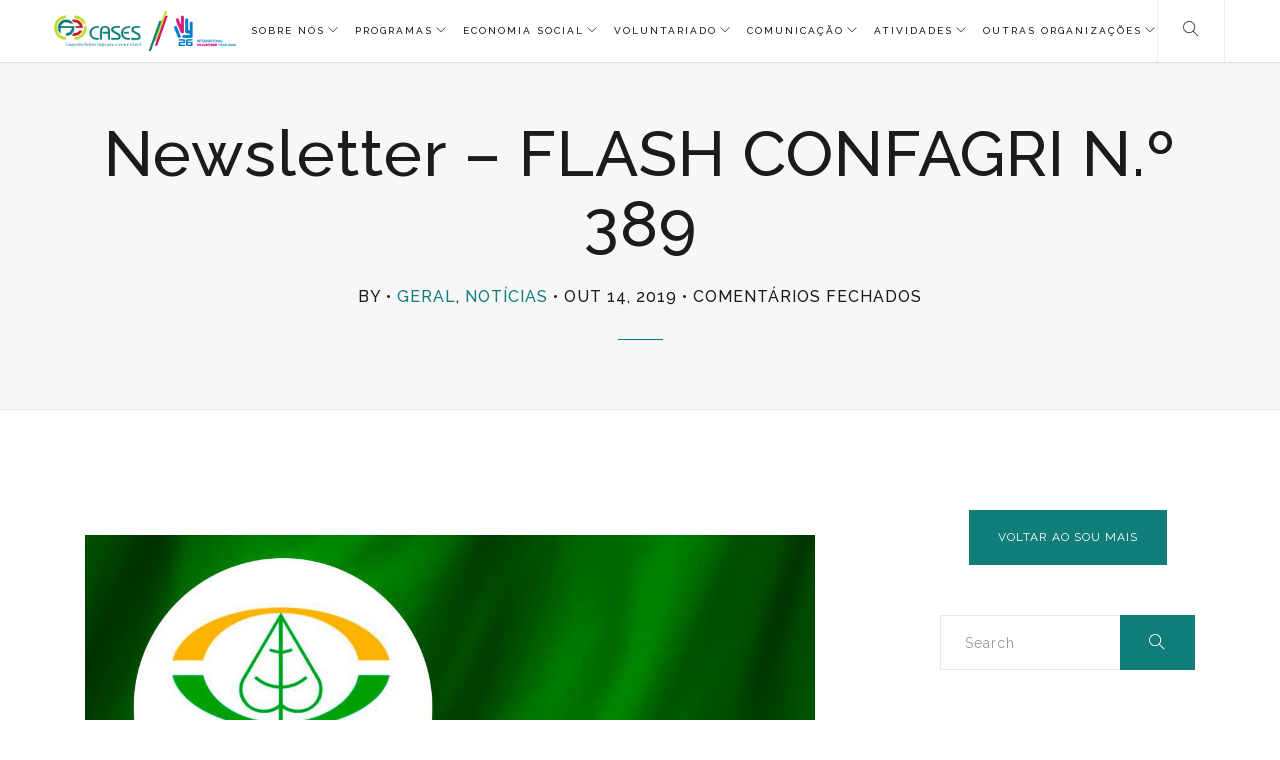

--- FILE ---
content_type: text/html; charset=UTF-8
request_url: https://cases.pt/newsletter-flash-confagri-n-o-389/
body_size: 15632
content:
<!DOCTYPE html>
<html lang="pt-PT">
<head> <script type="text/javascript">if(!gform){document.addEventListener("gform_main_scripts_loaded",function(){gform.scriptsLoaded=!0}),window.addEventListener("DOMContentLoaded",function(){gform.domLoaded=!0});var gform={domLoaded:!1,scriptsLoaded:!1,initializeOnLoaded:function(o){gform.domLoaded&&gform.scriptsLoaded?o():!gform.domLoaded&&gform.scriptsLoaded?window.addEventListener("DOMContentLoaded",o):document.addEventListener("gform_main_scripts_loaded",o)},hooks:{action:{},filter:{}},addAction:function(o,n,r,t){gform.addHook("action",o,n,r,t)},addFilter:function(o,n,r,t){gform.addHook("filter",o,n,r,t)},doAction:function(o){gform.doHook("action",o,arguments)},applyFilters:function(o){return gform.doHook("filter",o,arguments)},removeAction:function(o,n){gform.removeHook("action",o,n)},removeFilter:function(o,n,r){gform.removeHook("filter",o,n,r)},addHook:function(o,n,r,t,i){null==gform.hooks[o][n]&&(gform.hooks[o][n]=[]);var e=gform.hooks[o][n];null==i&&(i=n+"_"+e.length),null==t&&(t=10),gform.hooks[o][n].push({tag:i,callable:r,priority:t})},doHook:function(o,n,r){if(r=Array.prototype.slice.call(r,1),null!=gform.hooks[o][n]){var t,i=gform.hooks[o][n];i.sort(function(o,n){return o.priority-n.priority});for(var e=0;e<i.length;e++)"function"!=typeof(t=i[e].callable)&&(t=window[t]),"action"==o?t.apply(null,r):r[0]=t.apply(null,r)}if("filter"==o)return r[0]},removeHook:function(o,n,r,t){if(null!=gform.hooks[o][n])for(var i=gform.hooks[o][n],e=i.length-1;0<=e;e--)null!=t&&t!=i[e].tag||null!=r&&r!=i[e].priority||i.splice(e,1)}}}</script>
  <meta charset="UTF-8">
  <meta name="viewport" content="width=device-width, initial-scale=1.0, maximum-scale=1.0, user-scalable=0">
  <meta http-equiv="Content-Type" content="text/html; charset=UTF-8" />
                          <script>
                            /* You can add more configuration options to webfontloader by previously defining the WebFontConfig with your options */
                            if ( typeof WebFontConfig === "undefined" ) {
                                WebFontConfig = new Object();
                            }
                            WebFontConfig['google'] = {families: ['Raleway']};

                            (function() {
                                var wf = document.createElement( 'script' );
                                wf.src = 'https://ajax.googleapis.com/ajax/libs/webfont/1.5.3/webfont.js';
                                wf.type = 'text/javascript';
                                wf.async = 'true';
                                var s = document.getElementsByTagName( 'script' )[0];
                                s.parentNode.insertBefore( wf, s );
                            })();
                        </script>
                        <meta name='robots' content='index, follow, max-image-preview:large, max-snippet:-1, max-video-preview:-1' />

	<!-- This site is optimized with the Yoast SEO plugin v25.2 - https://yoast.com/wordpress/plugins/seo/ -->
	<title>Newsletter - FLASH CONFAGRI N.º 389 - CASES - Cooperativa António Sérgio para a Economia Social</title>
	<link rel="canonical" href="https://cases.pt/newsletter-flash-confagri-n-o-389/" />
	<meta property="og:locale" content="pt_PT" />
	<meta property="og:type" content="article" />
	<meta property="og:title" content="Newsletter - FLASH CONFAGRI N.º 389 - CASES - Cooperativa António Sérgio para a Economia Social" />
	<meta property="og:url" content="https://cases.pt/newsletter-flash-confagri-n-o-389/" />
	<meta property="og:site_name" content="CASES - Cooperativa António Sérgio para a Economia Social" />
	<meta property="article:published_time" content="2019-10-14T15:18:38+00:00" />
	<meta property="og:image" content="https://cases.pt/wp-content/uploads/2019/03/Confagri-reconhece-Cooperativa-Terras-de-Felgueiras.jpg" />
	<meta property="og:image:width" content="1200" />
	<meta property="og:image:height" content="700" />
	<meta property="og:image:type" content="image/jpeg" />
	<meta name="author" content="João Melo" />
	<meta name="twitter:card" content="summary_large_image" />
	<meta name="twitter:label1" content="Escrito por" />
	<meta name="twitter:data1" content="João Melo" />
	<script type="application/ld+json" class="yoast-schema-graph">{"@context":"https://schema.org","@graph":[{"@type":"WebPage","@id":"https://cases.pt/newsletter-flash-confagri-n-o-389/","url":"https://cases.pt/newsletter-flash-confagri-n-o-389/","name":"Newsletter - FLASH CONFAGRI N.º 389 - CASES - Cooperativa António Sérgio para a Economia Social","isPartOf":{"@id":"https://cases.pt/#website"},"primaryImageOfPage":{"@id":"https://cases.pt/newsletter-flash-confagri-n-o-389/#primaryimage"},"image":{"@id":"https://cases.pt/newsletter-flash-confagri-n-o-389/#primaryimage"},"thumbnailUrl":"https://cases.pt/wp-content/uploads/2019/03/Confagri-reconhece-Cooperativa-Terras-de-Felgueiras.jpg","datePublished":"2019-10-14T15:18:38+00:00","author":{"@id":"https://cases.pt/#/schema/person/2af96ca1ea2f921086703b1d0a475c24"},"breadcrumb":{"@id":"https://cases.pt/newsletter-flash-confagri-n-o-389/#breadcrumb"},"inLanguage":"pt-PT","potentialAction":[{"@type":"ReadAction","target":["https://cases.pt/newsletter-flash-confagri-n-o-389/"]}]},{"@type":"ImageObject","inLanguage":"pt-PT","@id":"https://cases.pt/newsletter-flash-confagri-n-o-389/#primaryimage","url":"https://cases.pt/wp-content/uploads/2019/03/Confagri-reconhece-Cooperativa-Terras-de-Felgueiras.jpg","contentUrl":"https://cases.pt/wp-content/uploads/2019/03/Confagri-reconhece-Cooperativa-Terras-de-Felgueiras.jpg","width":1200,"height":700},{"@type":"BreadcrumbList","@id":"https://cases.pt/newsletter-flash-confagri-n-o-389/#breadcrumb","itemListElement":[{"@type":"ListItem","position":1,"name":"Início","item":"https://cases.pt/"},{"@type":"ListItem","position":2,"name":"Noticias","item":"https://cases.pt/noticias-2/"},{"@type":"ListItem","position":3,"name":"Newsletter &#8211; FLASH CONFAGRI N.º 389"}]},{"@type":"WebSite","@id":"https://cases.pt/#website","url":"https://cases.pt/","name":"CASES - Cooperativa António Sérgio para a Economia Social","description":"Cooperativa António Sérgio para a Economia Social","potentialAction":[{"@type":"SearchAction","target":{"@type":"EntryPoint","urlTemplate":"https://cases.pt/?s={search_term_string}"},"query-input":{"@type":"PropertyValueSpecification","valueRequired":true,"valueName":"search_term_string"}}],"inLanguage":"pt-PT"},{"@type":"Person","@id":"https://cases.pt/#/schema/person/2af96ca1ea2f921086703b1d0a475c24","name":"João Melo","image":{"@type":"ImageObject","inLanguage":"pt-PT","@id":"https://cases.pt/#/schema/person/image/","url":"https://secure.gravatar.com/avatar/c253efc498f49a38edb961794043197d?s=96&d=mm&r=g","contentUrl":"https://secure.gravatar.com/avatar/c253efc498f49a38edb961794043197d?s=96&d=mm&r=g","caption":"João Melo"},"url":"https://cases.pt/author/jmelo/"}]}</script>
	<!-- / Yoast SEO plugin. -->


<link rel='dns-prefetch' href='//translate.google.com' />
<link rel='dns-prefetch' href='//maps.google.com' />
<link rel='dns-prefetch' href='//www.googletagmanager.com' />
<link rel='dns-prefetch' href='//fonts.googleapis.com' />
<link rel="alternate" type="application/rss+xml" title="CASES - Cooperativa António Sérgio para a Economia Social &raquo; Feed" href="https://cases.pt/feed/" />
<script async src="https://www.googletagmanager.com/gtag/js?id=UA-63370221-14"></script>
<script>
  window.dataLayer = window.dataLayer || [];
  function gtag(){dataLayer.push(arguments);}
  gtag("js", new Date());
  gtag("config", "UA-63370221-14", {"allow_display_features":false});
  </script>

	<script type="text/javascript">
/* <![CDATA[ */
window._wpemojiSettings = {"baseUrl":"https:\/\/s.w.org\/images\/core\/emoji\/15.0.3\/72x72\/","ext":".png","svgUrl":"https:\/\/s.w.org\/images\/core\/emoji\/15.0.3\/svg\/","svgExt":".svg","source":{"concatemoji":"https:\/\/cases.pt\/wp-includes\/js\/wp-emoji-release.min.js?ver=6.6.4"}};
/*! This file is auto-generated */
!function(i,n){var o,s,e;function c(e){try{var t={supportTests:e,timestamp:(new Date).valueOf()};sessionStorage.setItem(o,JSON.stringify(t))}catch(e){}}function p(e,t,n){e.clearRect(0,0,e.canvas.width,e.canvas.height),e.fillText(t,0,0);var t=new Uint32Array(e.getImageData(0,0,e.canvas.width,e.canvas.height).data),r=(e.clearRect(0,0,e.canvas.width,e.canvas.height),e.fillText(n,0,0),new Uint32Array(e.getImageData(0,0,e.canvas.width,e.canvas.height).data));return t.every(function(e,t){return e===r[t]})}function u(e,t,n){switch(t){case"flag":return n(e,"\ud83c\udff3\ufe0f\u200d\u26a7\ufe0f","\ud83c\udff3\ufe0f\u200b\u26a7\ufe0f")?!1:!n(e,"\ud83c\uddfa\ud83c\uddf3","\ud83c\uddfa\u200b\ud83c\uddf3")&&!n(e,"\ud83c\udff4\udb40\udc67\udb40\udc62\udb40\udc65\udb40\udc6e\udb40\udc67\udb40\udc7f","\ud83c\udff4\u200b\udb40\udc67\u200b\udb40\udc62\u200b\udb40\udc65\u200b\udb40\udc6e\u200b\udb40\udc67\u200b\udb40\udc7f");case"emoji":return!n(e,"\ud83d\udc26\u200d\u2b1b","\ud83d\udc26\u200b\u2b1b")}return!1}function f(e,t,n){var r="undefined"!=typeof WorkerGlobalScope&&self instanceof WorkerGlobalScope?new OffscreenCanvas(300,150):i.createElement("canvas"),a=r.getContext("2d",{willReadFrequently:!0}),o=(a.textBaseline="top",a.font="600 32px Arial",{});return e.forEach(function(e){o[e]=t(a,e,n)}),o}function t(e){var t=i.createElement("script");t.src=e,t.defer=!0,i.head.appendChild(t)}"undefined"!=typeof Promise&&(o="wpEmojiSettingsSupports",s=["flag","emoji"],n.supports={everything:!0,everythingExceptFlag:!0},e=new Promise(function(e){i.addEventListener("DOMContentLoaded",e,{once:!0})}),new Promise(function(t){var n=function(){try{var e=JSON.parse(sessionStorage.getItem(o));if("object"==typeof e&&"number"==typeof e.timestamp&&(new Date).valueOf()<e.timestamp+604800&&"object"==typeof e.supportTests)return e.supportTests}catch(e){}return null}();if(!n){if("undefined"!=typeof Worker&&"undefined"!=typeof OffscreenCanvas&&"undefined"!=typeof URL&&URL.createObjectURL&&"undefined"!=typeof Blob)try{var e="postMessage("+f.toString()+"("+[JSON.stringify(s),u.toString(),p.toString()].join(",")+"));",r=new Blob([e],{type:"text/javascript"}),a=new Worker(URL.createObjectURL(r),{name:"wpTestEmojiSupports"});return void(a.onmessage=function(e){c(n=e.data),a.terminate(),t(n)})}catch(e){}c(n=f(s,u,p))}t(n)}).then(function(e){for(var t in e)n.supports[t]=e[t],n.supports.everything=n.supports.everything&&n.supports[t],"flag"!==t&&(n.supports.everythingExceptFlag=n.supports.everythingExceptFlag&&n.supports[t]);n.supports.everythingExceptFlag=n.supports.everythingExceptFlag&&!n.supports.flag,n.DOMReady=!1,n.readyCallback=function(){n.DOMReady=!0}}).then(function(){return e}).then(function(){var e;n.supports.everything||(n.readyCallback(),(e=n.source||{}).concatemoji?t(e.concatemoji):e.wpemoji&&e.twemoji&&(t(e.twemoji),t(e.wpemoji)))}))}((window,document),window._wpemojiSettings);
/* ]]> */
</script>
<link rel='stylesheet' id='svc-fontawosem-css-css' href='https://cases.pt/wp-content/plugins/svc-post-grid-addon/assets/css/font-awesome.min.css?ver=6.6.4' type='text/css' media='all' />
<link rel='stylesheet' id='svc-front-css-css' href='https://cases.pt/wp-content/plugins/svc-post-grid-addon/assets/css/front.css?ver=6.6.4' type='text/css' media='all' />
<link rel='stylesheet' id='jquery.prettyphoto-css' href='https://cases.pt/wp-content/plugins/wp-video-lightbox/css/prettyPhoto.css?ver=6.6.4' type='text/css' media='all' />
<link rel='stylesheet' id='video-lightbox-css' href='https://cases.pt/wp-content/plugins/wp-video-lightbox/wp-video-lightbox.css?ver=6.6.4' type='text/css' media='all' />
<style id='wp-emoji-styles-inline-css' type='text/css'>

	img.wp-smiley, img.emoji {
		display: inline !important;
		border: none !important;
		box-shadow: none !important;
		height: 1em !important;
		width: 1em !important;
		margin: 0 0.07em !important;
		vertical-align: -0.1em !important;
		background: none !important;
		padding: 0 !important;
	}
</style>
<link rel='stylesheet' id='wp-block-library-css' href='https://cases.pt/wp-includes/css/dist/block-library/style.min.css?ver=6.6.4' type='text/css' media='all' />
<link rel='stylesheet' id='me-spr-block-styles-css' href='https://cases.pt/wp-content/plugins/simple-post-redirect//css/block-styles.min.css?ver=6.6.4' type='text/css' media='all' />
<style id='classic-theme-styles-inline-css' type='text/css'>
/*! This file is auto-generated */
.wp-block-button__link{color:#fff;background-color:#32373c;border-radius:9999px;box-shadow:none;text-decoration:none;padding:calc(.667em + 2px) calc(1.333em + 2px);font-size:1.125em}.wp-block-file__button{background:#32373c;color:#fff;text-decoration:none}
</style>
<style id='global-styles-inline-css' type='text/css'>
:root{--wp--preset--aspect-ratio--square: 1;--wp--preset--aspect-ratio--4-3: 4/3;--wp--preset--aspect-ratio--3-4: 3/4;--wp--preset--aspect-ratio--3-2: 3/2;--wp--preset--aspect-ratio--2-3: 2/3;--wp--preset--aspect-ratio--16-9: 16/9;--wp--preset--aspect-ratio--9-16: 9/16;--wp--preset--color--black: #000000;--wp--preset--color--cyan-bluish-gray: #abb8c3;--wp--preset--color--white: #ffffff;--wp--preset--color--pale-pink: #f78da7;--wp--preset--color--vivid-red: #cf2e2e;--wp--preset--color--luminous-vivid-orange: #ff6900;--wp--preset--color--luminous-vivid-amber: #fcb900;--wp--preset--color--light-green-cyan: #7bdcb5;--wp--preset--color--vivid-green-cyan: #00d084;--wp--preset--color--pale-cyan-blue: #8ed1fc;--wp--preset--color--vivid-cyan-blue: #0693e3;--wp--preset--color--vivid-purple: #9b51e0;--wp--preset--gradient--vivid-cyan-blue-to-vivid-purple: linear-gradient(135deg,rgba(6,147,227,1) 0%,rgb(155,81,224) 100%);--wp--preset--gradient--light-green-cyan-to-vivid-green-cyan: linear-gradient(135deg,rgb(122,220,180) 0%,rgb(0,208,130) 100%);--wp--preset--gradient--luminous-vivid-amber-to-luminous-vivid-orange: linear-gradient(135deg,rgba(252,185,0,1) 0%,rgba(255,105,0,1) 100%);--wp--preset--gradient--luminous-vivid-orange-to-vivid-red: linear-gradient(135deg,rgba(255,105,0,1) 0%,rgb(207,46,46) 100%);--wp--preset--gradient--very-light-gray-to-cyan-bluish-gray: linear-gradient(135deg,rgb(238,238,238) 0%,rgb(169,184,195) 100%);--wp--preset--gradient--cool-to-warm-spectrum: linear-gradient(135deg,rgb(74,234,220) 0%,rgb(151,120,209) 20%,rgb(207,42,186) 40%,rgb(238,44,130) 60%,rgb(251,105,98) 80%,rgb(254,248,76) 100%);--wp--preset--gradient--blush-light-purple: linear-gradient(135deg,rgb(255,206,236) 0%,rgb(152,150,240) 100%);--wp--preset--gradient--blush-bordeaux: linear-gradient(135deg,rgb(254,205,165) 0%,rgb(254,45,45) 50%,rgb(107,0,62) 100%);--wp--preset--gradient--luminous-dusk: linear-gradient(135deg,rgb(255,203,112) 0%,rgb(199,81,192) 50%,rgb(65,88,208) 100%);--wp--preset--gradient--pale-ocean: linear-gradient(135deg,rgb(255,245,203) 0%,rgb(182,227,212) 50%,rgb(51,167,181) 100%);--wp--preset--gradient--electric-grass: linear-gradient(135deg,rgb(202,248,128) 0%,rgb(113,206,126) 100%);--wp--preset--gradient--midnight: linear-gradient(135deg,rgb(2,3,129) 0%,rgb(40,116,252) 100%);--wp--preset--font-size--small: 13px;--wp--preset--font-size--medium: 20px;--wp--preset--font-size--large: 36px;--wp--preset--font-size--x-large: 42px;--wp--preset--spacing--20: 0.44rem;--wp--preset--spacing--30: 0.67rem;--wp--preset--spacing--40: 1rem;--wp--preset--spacing--50: 1.5rem;--wp--preset--spacing--60: 2.25rem;--wp--preset--spacing--70: 3.38rem;--wp--preset--spacing--80: 5.06rem;--wp--preset--shadow--natural: 6px 6px 9px rgba(0, 0, 0, 0.2);--wp--preset--shadow--deep: 12px 12px 50px rgba(0, 0, 0, 0.4);--wp--preset--shadow--sharp: 6px 6px 0px rgba(0, 0, 0, 0.2);--wp--preset--shadow--outlined: 6px 6px 0px -3px rgba(255, 255, 255, 1), 6px 6px rgba(0, 0, 0, 1);--wp--preset--shadow--crisp: 6px 6px 0px rgba(0, 0, 0, 1);}:where(.is-layout-flex){gap: 0.5em;}:where(.is-layout-grid){gap: 0.5em;}body .is-layout-flex{display: flex;}.is-layout-flex{flex-wrap: wrap;align-items: center;}.is-layout-flex > :is(*, div){margin: 0;}body .is-layout-grid{display: grid;}.is-layout-grid > :is(*, div){margin: 0;}:where(.wp-block-columns.is-layout-flex){gap: 2em;}:where(.wp-block-columns.is-layout-grid){gap: 2em;}:where(.wp-block-post-template.is-layout-flex){gap: 1.25em;}:where(.wp-block-post-template.is-layout-grid){gap: 1.25em;}.has-black-color{color: var(--wp--preset--color--black) !important;}.has-cyan-bluish-gray-color{color: var(--wp--preset--color--cyan-bluish-gray) !important;}.has-white-color{color: var(--wp--preset--color--white) !important;}.has-pale-pink-color{color: var(--wp--preset--color--pale-pink) !important;}.has-vivid-red-color{color: var(--wp--preset--color--vivid-red) !important;}.has-luminous-vivid-orange-color{color: var(--wp--preset--color--luminous-vivid-orange) !important;}.has-luminous-vivid-amber-color{color: var(--wp--preset--color--luminous-vivid-amber) !important;}.has-light-green-cyan-color{color: var(--wp--preset--color--light-green-cyan) !important;}.has-vivid-green-cyan-color{color: var(--wp--preset--color--vivid-green-cyan) !important;}.has-pale-cyan-blue-color{color: var(--wp--preset--color--pale-cyan-blue) !important;}.has-vivid-cyan-blue-color{color: var(--wp--preset--color--vivid-cyan-blue) !important;}.has-vivid-purple-color{color: var(--wp--preset--color--vivid-purple) !important;}.has-black-background-color{background-color: var(--wp--preset--color--black) !important;}.has-cyan-bluish-gray-background-color{background-color: var(--wp--preset--color--cyan-bluish-gray) !important;}.has-white-background-color{background-color: var(--wp--preset--color--white) !important;}.has-pale-pink-background-color{background-color: var(--wp--preset--color--pale-pink) !important;}.has-vivid-red-background-color{background-color: var(--wp--preset--color--vivid-red) !important;}.has-luminous-vivid-orange-background-color{background-color: var(--wp--preset--color--luminous-vivid-orange) !important;}.has-luminous-vivid-amber-background-color{background-color: var(--wp--preset--color--luminous-vivid-amber) !important;}.has-light-green-cyan-background-color{background-color: var(--wp--preset--color--light-green-cyan) !important;}.has-vivid-green-cyan-background-color{background-color: var(--wp--preset--color--vivid-green-cyan) !important;}.has-pale-cyan-blue-background-color{background-color: var(--wp--preset--color--pale-cyan-blue) !important;}.has-vivid-cyan-blue-background-color{background-color: var(--wp--preset--color--vivid-cyan-blue) !important;}.has-vivid-purple-background-color{background-color: var(--wp--preset--color--vivid-purple) !important;}.has-black-border-color{border-color: var(--wp--preset--color--black) !important;}.has-cyan-bluish-gray-border-color{border-color: var(--wp--preset--color--cyan-bluish-gray) !important;}.has-white-border-color{border-color: var(--wp--preset--color--white) !important;}.has-pale-pink-border-color{border-color: var(--wp--preset--color--pale-pink) !important;}.has-vivid-red-border-color{border-color: var(--wp--preset--color--vivid-red) !important;}.has-luminous-vivid-orange-border-color{border-color: var(--wp--preset--color--luminous-vivid-orange) !important;}.has-luminous-vivid-amber-border-color{border-color: var(--wp--preset--color--luminous-vivid-amber) !important;}.has-light-green-cyan-border-color{border-color: var(--wp--preset--color--light-green-cyan) !important;}.has-vivid-green-cyan-border-color{border-color: var(--wp--preset--color--vivid-green-cyan) !important;}.has-pale-cyan-blue-border-color{border-color: var(--wp--preset--color--pale-cyan-blue) !important;}.has-vivid-cyan-blue-border-color{border-color: var(--wp--preset--color--vivid-cyan-blue) !important;}.has-vivid-purple-border-color{border-color: var(--wp--preset--color--vivid-purple) !important;}.has-vivid-cyan-blue-to-vivid-purple-gradient-background{background: var(--wp--preset--gradient--vivid-cyan-blue-to-vivid-purple) !important;}.has-light-green-cyan-to-vivid-green-cyan-gradient-background{background: var(--wp--preset--gradient--light-green-cyan-to-vivid-green-cyan) !important;}.has-luminous-vivid-amber-to-luminous-vivid-orange-gradient-background{background: var(--wp--preset--gradient--luminous-vivid-amber-to-luminous-vivid-orange) !important;}.has-luminous-vivid-orange-to-vivid-red-gradient-background{background: var(--wp--preset--gradient--luminous-vivid-orange-to-vivid-red) !important;}.has-very-light-gray-to-cyan-bluish-gray-gradient-background{background: var(--wp--preset--gradient--very-light-gray-to-cyan-bluish-gray) !important;}.has-cool-to-warm-spectrum-gradient-background{background: var(--wp--preset--gradient--cool-to-warm-spectrum) !important;}.has-blush-light-purple-gradient-background{background: var(--wp--preset--gradient--blush-light-purple) !important;}.has-blush-bordeaux-gradient-background{background: var(--wp--preset--gradient--blush-bordeaux) !important;}.has-luminous-dusk-gradient-background{background: var(--wp--preset--gradient--luminous-dusk) !important;}.has-pale-ocean-gradient-background{background: var(--wp--preset--gradient--pale-ocean) !important;}.has-electric-grass-gradient-background{background: var(--wp--preset--gradient--electric-grass) !important;}.has-midnight-gradient-background{background: var(--wp--preset--gradient--midnight) !important;}.has-small-font-size{font-size: var(--wp--preset--font-size--small) !important;}.has-medium-font-size{font-size: var(--wp--preset--font-size--medium) !important;}.has-large-font-size{font-size: var(--wp--preset--font-size--large) !important;}.has-x-large-font-size{font-size: var(--wp--preset--font-size--x-large) !important;}
:where(.wp-block-post-template.is-layout-flex){gap: 1.25em;}:where(.wp-block-post-template.is-layout-grid){gap: 1.25em;}
:where(.wp-block-columns.is-layout-flex){gap: 2em;}:where(.wp-block-columns.is-layout-grid){gap: 2em;}
:root :where(.wp-block-pullquote){font-size: 1.5em;line-height: 1.6;}
</style>
<link rel='stylesheet' id='lvca-animate-styles-css' href='https://cases.pt/wp-content/plugins/addons-for-visual-composer/assets/css/animate.css?ver=3.9.3' type='text/css' media='all' />
<link rel='stylesheet' id='lvca-frontend-styles-css' href='https://cases.pt/wp-content/plugins/addons-for-visual-composer/assets/css/lvca-frontend.css?ver=3.9.3' type='text/css' media='all' />
<link rel='stylesheet' id='lvca-icomoon-styles-css' href='https://cases.pt/wp-content/plugins/addons-for-visual-composer/assets/css/icomoon.css?ver=3.9.3' type='text/css' media='all' />
<link rel='stylesheet' id='flexy-breadcrumb-css' href='https://cases.pt/wp-content/plugins/flexy-breadcrumb/public/css/flexy-breadcrumb-public.css?ver=1.2.1' type='text/css' media='all' />
<link rel='stylesheet' id='flexy-breadcrumb-font-awesome-css' href='https://cases.pt/wp-content/plugins/flexy-breadcrumb/public/css/font-awesome.min.css?ver=4.7.0' type='text/css' media='all' />
<link rel='stylesheet' id='google-language-translator-css' href='https://cases.pt/wp-content/plugins/google-language-translator/css/style.css?ver=6.0.20' type='text/css' media='' />
<link rel='stylesheet' id='image-map-pro-dist-css-css' href='https://cases.pt/wp-content/plugins/image-map-pro-wordpress/css/image-map-pro.min.css?ver=5.3.2' type='text/css' media='' />
<link rel='stylesheet' id='image-hover-effects-css-css' href='https://cases.pt/wp-content/plugins/mega-addons-for-visual-composer/css/ihover.css?ver=6.6.4' type='text/css' media='all' />
<link rel='stylesheet' id='style-css-css' href='https://cases.pt/wp-content/plugins/mega-addons-for-visual-composer/css/style.css?ver=6.6.4' type='text/css' media='all' />
<link rel='stylesheet' id='font-awesome-latest-css' href='https://cases.pt/wp-content/plugins/mega-addons-for-visual-composer/css/font-awesome/css/all.css?ver=6.6.4' type='text/css' media='all' />
<link rel='stylesheet' id='rs-plugin-settings-css' href='https://cases.pt/wp-content/plugins/revslider/public/assets/css/settings.css?ver=5.4.8.3' type='text/css' media='all' />
<style id='rs-plugin-settings-inline-css' type='text/css'>
#rs-demo-id {}
</style>
<link rel='stylesheet' id='default-icon-styles-css' href='https://cases.pt/wp-content/plugins/svg-vector-icon-plugin/public/../admin/css/wordpress-svg-icon-plugin-style.min.css?ver=6.6.4' type='text/css' media='all' />
<link rel='stylesheet' id='lvca-accordion-css' href='https://cases.pt/wp-content/plugins/addons-for-visual-composer/includes/addons/accordion/css/style.css?ver=3.9.3' type='text/css' media='all' />
<link rel='stylesheet' id='lvca-slick-css' href='https://cases.pt/wp-content/plugins/addons-for-visual-composer/assets/css/slick.css?ver=3.9.3' type='text/css' media='all' />
<link rel='stylesheet' id='lvca-carousel-css' href='https://cases.pt/wp-content/plugins/addons-for-visual-composer/includes/addons/carousel/css/style.css?ver=3.9.3' type='text/css' media='all' />
<link rel='stylesheet' id='lvca-clients-css' href='https://cases.pt/wp-content/plugins/addons-for-visual-composer/includes/addons/clients/css/style.css?ver=3.9.3' type='text/css' media='all' />
<link rel='stylesheet' id='lvca-heading-css' href='https://cases.pt/wp-content/plugins/addons-for-visual-composer/includes/addons/heading/css/style.css?ver=3.9.3' type='text/css' media='all' />
<link rel='stylesheet' id='lvca-odometers-css' href='https://cases.pt/wp-content/plugins/addons-for-visual-composer/includes/addons/odometers/css/style.css?ver=3.9.3' type='text/css' media='all' />
<link rel='stylesheet' id='lvca-piecharts-css' href='https://cases.pt/wp-content/plugins/addons-for-visual-composer/includes/addons/piecharts/css/style.css?ver=3.9.3' type='text/css' media='all' />
<link rel='stylesheet' id='lvca-posts-carousel-css' href='https://cases.pt/wp-content/plugins/addons-for-visual-composer/includes/addons/posts-carousel/css/style.css?ver=3.9.3' type='text/css' media='all' />
<link rel='stylesheet' id='lvca-pricing-table-css' href='https://cases.pt/wp-content/plugins/addons-for-visual-composer/includes/addons/pricing-table/css/style.css?ver=3.9.3' type='text/css' media='all' />
<link rel='stylesheet' id='lvca-services-css' href='https://cases.pt/wp-content/plugins/addons-for-visual-composer/includes/addons/services/css/style.css?ver=3.9.3' type='text/css' media='all' />
<link rel='stylesheet' id='lvca-stats-bar-css' href='https://cases.pt/wp-content/plugins/addons-for-visual-composer/includes/addons/stats-bar/css/style.css?ver=3.9.3' type='text/css' media='all' />
<link rel='stylesheet' id='lvca-tabs-css' href='https://cases.pt/wp-content/plugins/addons-for-visual-composer/includes/addons/tabs/css/style.css?ver=3.9.3' type='text/css' media='all' />
<link rel='stylesheet' id='lvca-team-members-css' href='https://cases.pt/wp-content/plugins/addons-for-visual-composer/includes/addons/team/css/style.css?ver=3.9.3' type='text/css' media='all' />
<link rel='stylesheet' id='lvca-testimonials-css' href='https://cases.pt/wp-content/plugins/addons-for-visual-composer/includes/addons/testimonials/css/style.css?ver=3.9.3' type='text/css' media='all' />
<link rel='stylesheet' id='lvca-flexslider-css' href='https://cases.pt/wp-content/plugins/addons-for-visual-composer/assets/css/flexslider.css?ver=3.9.3' type='text/css' media='all' />
<link rel='stylesheet' id='lvca-testimonials-slider-css' href='https://cases.pt/wp-content/plugins/addons-for-visual-composer/includes/addons/testimonials-slider/css/style.css?ver=3.9.3' type='text/css' media='all' />
<link rel='stylesheet' id='lvca-portfolio-css' href='https://cases.pt/wp-content/plugins/addons-for-visual-composer/includes/addons/portfolio/css/style.css?ver=3.9.3' type='text/css' media='all' />
<link rel='stylesheet' id='bundle-css-css' href='https://cases.pt/wp-content/themes/comet-wp/assets/css/bundle.css?ver=6.6.4' type='text/css' media='all' />
<link rel='stylesheet' id='comet-fonts-css' href='//fonts.googleapis.com/css?family=Raleway%3A300%2C400%2C500&#038;ver=1.0.0' type='text/css' media='all' />
<link rel='stylesheet' id='theme-less-css' href='https://cases.pt/wp-content/uploads/wp-less-cache/theme-less.css?ver=1748482865' type='text/css' media='all' />
<link rel='stylesheet' id='comet-parent-style-css' href='https://cases.pt/wp-content/themes/comet-wp/style.css?ver=6.6.4' type='text/css' media='all' />
<link rel='stylesheet' id='style-css' href='https://cases.pt/wp-content/themes/comet-wp-child/style.css?ver=6.6.4' type='text/css' media='all' />
<link rel='stylesheet' id='wpglobus-css' href='https://cases.pt/wp-content/plugins/wpglobus/includes/css/wpglobus.css?ver=3.0.0' type='text/css' media='all' />
<script type="text/javascript" src="https://cases.pt/wp-includes/js/jquery/jquery.min.js?ver=3.7.1" id="jquery-core-js"></script>
<script type="text/javascript" src="https://cases.pt/wp-includes/js/jquery/jquery-migrate.min.js?ver=3.4.1" id="jquery-migrate-js"></script>
<script type="text/javascript" src="https://cases.pt/wp-content/plugins/wp-video-lightbox/js/jquery.prettyPhoto.js?ver=3.1.6" id="jquery.prettyphoto-js"></script>
<script type="text/javascript" id="video-lightbox-js-extra">
/* <![CDATA[ */
var vlpp_vars = {"prettyPhoto_rel":"wp-video-lightbox","animation_speed":"fast","slideshow":"5000","autoplay_slideshow":"false","opacity":"0.80","show_title":"true","allow_resize":"true","allow_expand":"true","default_width":"640","default_height":"480","counter_separator_label":"\/","theme":"pp_default","horizontal_padding":"20","hideflash":"false","wmode":"opaque","autoplay":"false","modal":"false","deeplinking":"false","overlay_gallery":"true","overlay_gallery_max":"30","keyboard_shortcuts":"true","ie6_fallback":"true"};
/* ]]> */
</script>
<script type="text/javascript" src="https://cases.pt/wp-content/plugins/wp-video-lightbox/js/video-lightbox.js?ver=3.1.6" id="video-lightbox-js"></script>
<script type="text/javascript" src="https://cases.pt/wp-content/plugins/addons-for-visual-composer/assets/js/jquery.waypoints.min.js?ver=3.9.3" id="lvca-waypoints-js"></script>
<script type="text/javascript" id="lvca-frontend-scripts-js-extra">
/* <![CDATA[ */
var lvca_settings = {"mobile_width":"780","custom_css":""};
/* ]]> */
</script>
<script type="text/javascript" src="https://cases.pt/wp-content/plugins/addons-for-visual-composer/assets/js/lvca-frontend.min.js?ver=3.9.3" id="lvca-frontend-scripts-js"></script>
<script type="text/javascript" src="https://cases.pt/wp-content/plugins/menu-in-post/js/main-min.js?ver=6.6.4" id="menu_in_post_frontend_script-js"></script>
<script type="text/javascript" src="https://cases.pt/wp-content/plugins/revslider/public/assets/js/jquery.themepunch.tools.min.js?ver=5.4.8.3" id="tp-tools-js"></script>
<script type="text/javascript" src="https://cases.pt/wp-content/plugins/revslider/public/assets/js/jquery.themepunch.revolution.min.js?ver=5.4.8.3" id="revmin-js"></script>
<script type="text/javascript" src="https://cases.pt/wp-content/plugins/addons-for-visual-composer/includes/addons/accordion/js/accordion.min.js?ver=3.9.3" id="lvca-accordion-js"></script>
<script type="text/javascript" src="https://cases.pt/wp-content/plugins/addons-for-visual-composer/assets/js/slick.min.js?ver=3.9.3" id="lvca-slick-carousel-js"></script>
<script type="text/javascript" src="https://cases.pt/wp-content/plugins/addons-for-visual-composer/assets/js/jquery.stats.min.js?ver=3.9.3" id="lvca-stats-js"></script>
<script type="text/javascript" src="https://cases.pt/wp-content/plugins/addons-for-visual-composer/includes/addons/odometers/js/odometer.min.js?ver=3.9.3" id="lvca-odometers-js"></script>
<script type="text/javascript" src="https://cases.pt/wp-content/plugins/addons-for-visual-composer/includes/addons/piecharts/js/piechart.min.js?ver=3.9.3" id="lvca-piecharts-js"></script>
<script type="text/javascript" src="https://cases.pt/wp-content/plugins/addons-for-visual-composer/includes/addons/posts-carousel/js/posts-carousel.min.js?ver=3.9.3" id="lvca-post-carousel-js"></script>
<script type="text/javascript" src="https://cases.pt/wp-content/plugins/addons-for-visual-composer/includes/addons/spacer/js/spacer.min.js?ver=3.9.3" id="lvca-spacer-js"></script>
<script type="text/javascript" src="https://cases.pt/wp-content/plugins/addons-for-visual-composer/includes/addons/services/js/services.min.js?ver=3.9.3" id="lvca-services-js"></script>
<script type="text/javascript" src="https://cases.pt/wp-content/plugins/addons-for-visual-composer/includes/addons/stats-bar/js/stats-bar.min.js?ver=3.9.3" id="lvca-stats-bar-js"></script>
<script type="text/javascript" src="https://cases.pt/wp-content/plugins/addons-for-visual-composer/includes/addons/tabs/js/tabs.min.js?ver=3.9.3" id="lvca-tabs-js"></script>
<script type="text/javascript" src="https://cases.pt/wp-content/plugins/addons-for-visual-composer/assets/js/jquery.flexslider.min.js?ver=3.9.3" id="lvca-flexslider-js"></script>
<script type="text/javascript" src="https://cases.pt/wp-content/plugins/addons-for-visual-composer/includes/addons/testimonials-slider/js/testimonials.min.js?ver=3.9.3" id="lvca-testimonials-slider-js"></script>
<script type="text/javascript" src="https://cases.pt/wp-content/plugins/addons-for-visual-composer/assets/js/isotope.pkgd.min.js?ver=3.9.3" id="lvca-isotope-js"></script>
<script type="text/javascript" src="https://cases.pt/wp-content/plugins/addons-for-visual-composer/assets/js/imagesloaded.pkgd.min.js?ver=3.9.3" id="lvca-imagesloaded-js"></script>
<script type="text/javascript" src="https://cases.pt/wp-content/plugins/addons-for-visual-composer/includes/addons/portfolio/js/portfolio.min.js?ver=3.9.3" id="lvca-portfolio-js"></script>

<!-- Google tag (gtag.js) snippet added by Site Kit -->
<!-- Google Analytics snippet added by Site Kit -->
<script type="text/javascript" src="https://www.googletagmanager.com/gtag/js?id=GT-NGML6VQ" id="google_gtagjs-js" async></script>
<script type="text/javascript" id="google_gtagjs-js-after">
/* <![CDATA[ */
window.dataLayer = window.dataLayer || [];function gtag(){dataLayer.push(arguments);}
gtag("set","linker",{"domains":["cases.pt"]});
gtag("js", new Date());
gtag("set", "developer_id.dZTNiMT", true);
gtag("config", "GT-NGML6VQ", {"googlesitekit_post_type":"post"});
 window._googlesitekit = window._googlesitekit || {}; window._googlesitekit.throttledEvents = []; window._googlesitekit.gtagEvent = (name, data) => { var key = JSON.stringify( { name, data } ); if ( !! window._googlesitekit.throttledEvents[ key ] ) { return; } window._googlesitekit.throttledEvents[ key ] = true; setTimeout( () => { delete window._googlesitekit.throttledEvents[ key ]; }, 5 ); gtag( "event", name, { ...data, event_source: "site-kit" } ); }; 
/* ]]> */
</script>
<script type="text/javascript" id="utils-js-extra">
/* <![CDATA[ */
var userSettings = {"url":"\/","uid":"0","time":"1769154073","secure":"1"};
/* ]]> */
</script>
<script type="text/javascript" src="https://cases.pt/wp-includes/js/utils.min.js?ver=6.6.4" id="utils-js"></script>
<link rel="https://api.w.org/" href="https://cases.pt/wp-json/" /><link rel="alternate" title="JSON" type="application/json" href="https://cases.pt/wp-json/wp/v2/posts/22689" /><link rel="EditURI" type="application/rsd+xml" title="RSD" href="https://cases.pt/xmlrpc.php?rsd" />
<meta name="generator" content="WordPress 6.6.4" />
<link rel='shortlink' href='https://cases.pt/?p=22689' />
<link rel="alternate" title="oEmbed (JSON)" type="application/json+oembed" href="https://cases.pt/wp-json/oembed/1.0/embed?url=https%3A%2F%2Fcases.pt%2Fnewsletter-flash-confagri-n-o-389%2F" />
<link rel="alternate" title="oEmbed (XML)" type="text/xml+oembed" href="https://cases.pt/wp-json/oembed/1.0/embed?url=https%3A%2F%2Fcases.pt%2Fnewsletter-flash-confagri-n-o-389%2F&#038;format=xml" />
        <script type="text/javascript">
            (function () {
                window.lvca_fs = {can_use_premium_code: false};
            })();
        </script>
        
            <style type="text/css">              
                
                /* Background color */
                .fbc-page .fbc-wrap .fbc-items {
                    background-color: #edeff0;
                }
                /* Items font size */
                .fbc-page .fbc-wrap .fbc-items li {
                    font-size: 16px;
                }
                
                /* Items' link color */
                .fbc-page .fbc-wrap .fbc-items li a {
                    color: #337ab7;                    
                }
                
                /* Seprator color */
                .fbc-page .fbc-wrap .fbc-items li .fbc-separator {
                    color: #cccccc;
                }
                
                /* Active item & end-text color */
                .fbc-page .fbc-wrap .fbc-items li.active span,
                .fbc-page .fbc-wrap .fbc-items li .fbc-end-text {
                    color: #27272a;
                    font-size: 16px;
                }
            </style>

            <style>p.hello{font-size:12px;color:darkgray;}#google_language_translator,#flags{text-align:left;}#google_language_translator{clear:both;}#flags{width:165px;}#flags a{display:inline-block;margin-right:2px;}#google_language_translator{width:auto!important;}div.skiptranslate.goog-te-gadget{display:inline!important;}.goog-tooltip{display: none!important;}.goog-tooltip:hover{display: none!important;}.goog-text-highlight{background-color:transparent!important;border:none!important;box-shadow:none!important;}#google_language_translator select.goog-te-combo{color:#32373c;}#google_language_translator{color:transparent;}body{top:0px!important;}#goog-gt-{display:none!important;}font font{background-color:transparent!important;box-shadow:none!important;position:initial!important;}#glt-translate-trigger{left:20px;right:auto;}#glt-translate-trigger > span{color:#ffffff;}#glt-translate-trigger{background:#f89406;}.goog-te-gadget .goog-te-combo{width:100%;}</style><meta name="generator" content="Site Kit by Google 1.170.0" />    <script>
            WP_VIDEO_LIGHTBOX_VERSION="1.9.12";
            WP_VID_LIGHTBOX_URL="https://cases.pt/wp-content/plugins/wp-video-lightbox";
                        function wpvl_paramReplace(name, string, value) {
                // Find the param with regex
                // Grab the first character in the returned string (should be ? or &)
                // Replace our href string with our new value, passing on the name and delimeter

                var re = new RegExp("[\?&]" + name + "=([^&#]*)");
                var matches = re.exec(string);
                var newString;

                if (matches === null) {
                    // if there are no params, append the parameter
                    newString = string + '?' + name + '=' + value;
                } else {
                    var delimeter = matches[0].charAt(0);
                    newString = string.replace(re, delimeter + name + "=" + value);
                }
                return newString;
            }
            </script><style type="text/css">/**FORM ID 9*/
#gform_fields_9 .gsection .gsection_title {color:#122b50!important;}

#topnav .navigation-menu >li {
    margin-right:-15px;
}

.slide-wrap {
    height:108%;
}

.svc_post_grid_s3 article footer {
    position: absolute;
    bottom: 0;
    left: 0;
}

#topnav {
    background:#fff!important;
}

#topnav .logo {
    padding: 5px 0;
}

#topnav .container {
    max-width: 1300px;
    width:100%!important;
    margin: 0 auto;
    display: flex;
    justify-content: center;
    align-items: center;
}

#topnav .logo img {
    max-height:40px;
}

#topnav .menu-extras {
    order: 3;
}

.svc_post_grid_s3 article {
    min-height:400px;
}

section.dark p {
    color:#6c747d;
}

#loader {
    background-repeat: no-repeat;
}

.nav-tabs >li >a {
    font-size:14px;
    font-weight:800;
}

#footer-widgets {
    padding-top:0px;
    padding-bottom:0px;
}

.menu-extras .menu-item .search >a {
    color:#000000;
}

h5 {
    line-height:25px;
}

.hide-row {display:none;}

.video-cropped, .video-cropped-inside.wpb_column.vc_column_container.vc_col-sm-12 > div > div > #home-slider {
    height:80vh!important;
    margin: 0 auto;
}

@media (max-width: 767px) { 
    #topnav .logo img {
        max-height:auto;
    }
}</style>
<meta name="generator" content="Powered by WPBakery Page Builder - drag and drop page builder for WordPress."/>
<!--[if lte IE 9]><link rel="stylesheet" type="text/css" href="https://cases.pt/wp-content/plugins/js_composer/assets/css/vc_lte_ie9.min.css" media="screen"><![endif]--><meta name="generator" content="Powered by Slider Revolution 5.4.8.3 - responsive, Mobile-Friendly Slider Plugin for WordPress with comfortable drag and drop interface." />
			<style media="screen">
				.wpglobus_flag_pt{background-image:url(https://cases.pt/wp-content/plugins/wpglobus/flags/pt.png)}
			</style>
			<link rel="alternate" hreflang="pt-PT" href="https://cases.pt/newsletter-flash-confagri-n-o-389/" /><link rel="icon" href="https://cases.pt/wp-content/uploads/2018/05/cropped-favico-32x32.png" sizes="32x32" />
<link rel="icon" href="https://cases.pt/wp-content/uploads/2018/05/cropped-favico-192x192.png" sizes="192x192" />
<link rel="apple-touch-icon" href="https://cases.pt/wp-content/uploads/2018/05/cropped-favico-180x180.png" />
<meta name="msapplication-TileImage" content="https://cases.pt/wp-content/uploads/2018/05/cropped-favico-270x270.png" />
<script type="text/javascript">function setREVStartSize(e){									
						try{ e.c=jQuery(e.c);var i=jQuery(window).width(),t=9999,r=0,n=0,l=0,f=0,s=0,h=0;
							if(e.responsiveLevels&&(jQuery.each(e.responsiveLevels,function(e,f){f>i&&(t=r=f,l=e),i>f&&f>r&&(r=f,n=e)}),t>r&&(l=n)),f=e.gridheight[l]||e.gridheight[0]||e.gridheight,s=e.gridwidth[l]||e.gridwidth[0]||e.gridwidth,h=i/s,h=h>1?1:h,f=Math.round(h*f),"fullscreen"==e.sliderLayout){var u=(e.c.width(),jQuery(window).height());if(void 0!=e.fullScreenOffsetContainer){var c=e.fullScreenOffsetContainer.split(",");if (c) jQuery.each(c,function(e,i){u=jQuery(i).length>0?u-jQuery(i).outerHeight(!0):u}),e.fullScreenOffset.split("%").length>1&&void 0!=e.fullScreenOffset&&e.fullScreenOffset.length>0?u-=jQuery(window).height()*parseInt(e.fullScreenOffset,0)/100:void 0!=e.fullScreenOffset&&e.fullScreenOffset.length>0&&(u-=parseInt(e.fullScreenOffset,0))}f=u}else void 0!=e.minHeight&&f<e.minHeight&&(f=e.minHeight);e.c.closest(".rev_slider_wrapper").css({height:f})					
						}catch(d){console.log("Failure at Presize of Slider:"+d)}						
					};</script>
<noscript><style type="text/css"> .wpb_animate_when_almost_visible { opacity: 1; }</style></noscript></head>
<body data-rsssl=1 class="post-template-default single single-post postid-22689 single-format-standard wpb-js-composer js-comp-ver-5.7 vc_responsive">
  
      
  <!-- Preloader-->
  <div id="loader">
    <div class="centrize">
      <div class="v-center">
        <div id="mask">
          <span></span>
          <span></span>
          <span></span>
          <span></span>
          <span></span>
        </div>
      </div>
    </div>
  </div>
  <!-- End Preloader-->
    
  <header id="topnav" class="">
    <div class="container">
      <!-- Logo container-->
      <div class="logo">
        <a href="https://cases.pt/">
                                                  <img src="https://cases.pt/wp-content/uploads/2026/01/CASES_AIV.png" alt="CASES - Cooperativa António Sérgio para a Economia Social" class="logo-light">
                                                    <img src="https://cases.pt/wp-content/uploads/2026/01/CASES_AIV.png" alt="CASES - Cooperativa António Sérgio para a Economia Social" class="logo-dark">
                              </a>
      </div>
      <!-- End Logo container-->
      
      <div class="menu-extras">
        
                <!-- Search Form -->
        <div class="menu-item">
          <div class="search">
            <a href="#">
              <i class="ti-search"></i>
            </a>
            <div class="search-form">
              <!-- Search Form -->
<form class="inline-form" action="https://cases.pt/" method="get">
  <div class="input-group">
    <input type="text" name="s" placeholder="Search" class="form-control" value="">
    <span class="input-group-btn">
      <button type="submit" class="btn btn-color">
        <span><i class="ti-search"></i></span>
      </button>
    </span>
  </div>
</form>
<!-- End Search Form -->
            </div>
          </div>
        </div>
        
        <div class="menu-item">
          <!-- Mobile menu toggle-->
          <a class="navbar-toggle">
            <div class="lines">
              <span></span>
              <span></span>
              <span></span>
            </div>
          </a>
          <!-- End mobile menu toggle-->
        </div>
      </div>

      <div id="navigation">
        <ul id="main-menu" class="navigation-menu nav"><li id="menu-item-6303" class="menu-item menu-item-type-post_type menu-item-object-page menu-item-has-children menu-item-6303"><a href="https://cases.pt/sobre-nos/">Sobre nós</a>
<ul class="submenu">
	<li id="menu-item-6304" class="menu-item menu-item-type-post_type menu-item-object-page menu-item-has-children menu-item-6304"><a href="https://cases.pt/sobre-nos/quem-somos/">Quem Somos</a>
	<ul class="submenu">
		<li id="menu-item-6305" class="menu-item menu-item-type-post_type menu-item-object-page menu-item-6305"><a href="https://cases.pt/sobre-nos/quem-somos/orgaos/">Órgãos</a>		<li id="menu-item-6306" class="menu-item menu-item-type-post_type menu-item-object-page menu-item-6306"><a href="https://cases.pt/sobre-nos/quem-somos/estatutos/">Estatutos</a>		<li id="menu-item-6307" class="menu-item menu-item-type-post_type menu-item-object-page menu-item-6307"><a href="https://cases.pt/sobre-nos/quem-somos/membros-da-cases/">Membros da CASES</a>		<li id="menu-item-6308" class="menu-item menu-item-type-post_type menu-item-object-page menu-item-6308"><a href="https://cases.pt/sobre-nos/quem-somos/instrumentos-de-gestao/">Instrumentos de Gestão</a>		<li id="menu-item-6423" class="menu-item menu-item-type-custom menu-item-object-custom menu-item-6423"><a target="_blank" rel="noopener" href="https://cases.pt/wp-content/uploads/2017/12/Código-de-Ética-e-de-Conduta.pdf">Código de Ética e de Conduta</a>		<li id="menu-item-45405" class="menu-item menu-item-type-post_type menu-item-object-page menu-item-45405"><a href="https://cases.pt/subvencoes-e-beneficios/">Subvenções e Benefícios</a>		<li id="menu-item-6309" class="menu-item menu-item-type-post_type menu-item-object-page menu-item-6309"><a href="https://cases.pt/sobre-nos/quem-somos/contactos/">Contactos</a>	</ul>
	<li id="menu-item-6310" class="menu-item menu-item-type-post_type menu-item-object-page menu-item-has-children menu-item-6310"><a href="https://cases.pt/sobre-nos/antonio-sergio/">António Sérgio</a>
	<ul class="submenu">
		<li id="menu-item-6311" class="menu-item menu-item-type-post_type menu-item-object-page menu-item-6311"><a href="https://cases.pt/sobre-nos/antonio-sergio/biografia/">Biografia</a>		<li id="menu-item-6312" class="menu-item menu-item-type-post_type menu-item-object-page menu-item-6312"><a href="https://cases.pt/sobre-nos/antonio-sergio/obra/">Obra</a>		<li id="menu-item-6313" class="menu-item menu-item-type-post_type menu-item-object-page menu-item-6313"><a href="https://cases.pt/sobre-nos/antonio-sergio/casa-antonio-sergio/">Casa António Sérgio</a>		<li id="menu-item-9756" class="menu-item menu-item-type-post_type menu-item-object-page menu-item-9756"><a href="https://cases.pt/sobre-nos/antonio-sergio/casa-antonio-sergio/biblioteca/">Biblioteca Casa António Sérgio</a>	</ul>
</ul>
<li id="menu-item-6318" class="menu-item menu-item-type-custom menu-item-object-custom menu-item-has-children menu-item-6318"><a href="#">Programas</a>
<ul class="submenu">
	<li id="menu-item-6409" class="menu-item menu-item-type-post_type menu-item-object-page menu-item-6409"><a href="https://cases.pt/programas/coopjovem/">CoopJovem</a>	<li id="menu-item-35806" class="menu-item menu-item-type-custom menu-item-object-custom menu-item-35806"><a href="https://cases.pt/pac25/">Programa de Apoio às Cooperativas</a>	<li id="menu-item-28265" class="menu-item menu-item-type-post_type menu-item-object-page menu-item-28265"><a href="https://cases.pt/programas/formacao/">FORMAES</a>	<li id="menu-item-6418" class="menu-item menu-item-type-post_type menu-item-object-page menu-item-6418"><a href="https://cases.pt/programas/geracaocoop/">Geração Coop</a>	<li id="menu-item-6417" class="menu-item menu-item-type-post_type menu-item-object-page menu-item-6417"><a href="https://cases.pt/programas/impacto-social/">Impacto Social</a>	<li id="menu-item-30184" class="menu-item menu-item-type-post_type menu-item-object-page menu-item-30184"><a href="https://cases.pt/sou-mais/">Microcrédito</a>	<li id="menu-item-6320" class="menu-item menu-item-type-post_type menu-item-object-page menu-item-6320"><a href="https://cases.pt/programas/social-investe/">Social Investe</a>	<li id="menu-item-18997" class="menu-item menu-item-type-post_type menu-item-object-portfolio menu-item-18997"><a href="https://cases.pt/portfolio/avaliacao-de-impacto-social/">Cooperativa na Hora</a></ul>
<li id="menu-item-31010" class="menu-item menu-item-type-custom menu-item-object-custom menu-item-has-children menu-item-31010"><a href="https://cases.pt/sobre-nos/economia-socia/">Economia Social</a>
<ul class="submenu">
	<li id="menu-item-12060" class="menu-item menu-item-type-custom menu-item-object-custom menu-item-home menu-item-12060"><a href="https://cases.pt/#economia-portugal">Economia Social em Portugal</a>	<li id="menu-item-26252" class="menu-item menu-item-type-post_type menu-item-object-page menu-item-26252"><a href="https://cases.pt/estatisticas-da-economia-social/">Estatísticas da Economia Social</a>	<li id="menu-item-12062" class="menu-item menu-item-type-custom menu-item-object-custom menu-item-12062"><a href="https://cases.pt/economia-social-internacional/">Economia Social Internacional</a>	<li id="menu-item-30043" class="menu-item menu-item-type-custom menu-item-object-custom menu-item-30043"><a href="https://cases.pt/aic25">Ano Internacional das Cooperativas 2025</a>	<li id="menu-item-30995" class="menu-item menu-item-type-custom menu-item-object-custom menu-item-30995"><a href="https://cases.pt/setor-cooperativo/">Setor Cooperativo</a>	<li id="menu-item-33442" class="menu-item menu-item-type-post_type menu-item-object-page menu-item-33442"><a href="https://cases.pt/fiscalidade/">Fiscalidade</a></ul>
<li id="menu-item-16804" class="menu-item menu-item-type-post_type menu-item-object-page menu-item-has-children menu-item-16804"><a href="https://cases.pt/voluntariado/">Voluntariado</a>
<ul class="submenu">
	<li id="menu-item-45994" class="menu-item menu-item-type-post_type menu-item-object-page menu-item-45994"><a href="https://cases.pt/snv25/">Semana Nacional do Voluntariado 2025</a>	<li id="menu-item-32480" class="menu-item menu-item-type-custom menu-item-object-custom menu-item-32480"><a href="https://cases.pt/av25/">Academia Voluntária</a>	<li id="menu-item-44690" class="menu-item menu-item-type-post_type menu-item-object-post menu-item-44690"><a href="https://cases.pt/galardao-autarquia-voluntaria-2025/">Galardão Autarquia Voluntária 2025</a></ul>
<li id="menu-item-6321" class="menu-item menu-item-type-custom menu-item-object-custom menu-item-has-children menu-item-6321"><a href="#">Comunicação</a>
<ul class="submenu">
	<li id="menu-item-18097" class="menu-item menu-item-type-custom menu-item-object-custom menu-item-home menu-item-18097"><a href="https://cases.pt/#destaques">Destaques</a>	<li id="menu-item-6326" class="menu-item menu-item-type-post_type menu-item-object-page menu-item-has-children menu-item-6326"><a href="https://cases.pt/noticias/">Noticias</a>
	<ul class="submenu">
		<li id="menu-item-6425" class="menu-item menu-item-type-taxonomy menu-item-object-category menu-item-6425"><a href="https://cases.pt/category/noticias/cases/">CASES</a>		<li id="menu-item-6424" class="menu-item menu-item-type-taxonomy menu-item-object-category current-post-ancestor current-menu-parent current-post-parent menu-item-6424"><a href="https://cases.pt/category/noticias/">Geral</a>	</ul>
	<li id="menu-item-6322" class="menu-item menu-item-type-post_type menu-item-object-page menu-item-has-children menu-item-6322"><a href="https://cases.pt/newsletters/">Newsletters</a>
	<ul class="submenu">
		<li id="menu-item-6324" class="menu-item menu-item-type-post_type menu-item-object-page menu-item-6324"><a href="https://cases.pt/newsletters/cases/">CASES</a>	</ul>
	<li id="menu-item-18323" class="menu-item menu-item-type-custom menu-item-object-custom menu-item-18323"><a target="_blank" rel="noopener" href="http://www.revista-es.info/">Revista ES</a>	<li id="menu-item-6327" class="menu-item menu-item-type-taxonomy menu-item-object-category menu-item-6327"><a href="https://cases.pt/category/publicacoes/">Publicações CASES</a>	<li id="menu-item-9013" class="menu-item menu-item-type-post_type menu-item-object-page menu-item-9013"><a href="https://cases.pt/logotipo-e-manual/">Logótipo e Manual</a>	<li id="menu-item-18472" class="menu-item menu-item-type-custom menu-item-object-custom menu-item-18472"><a rel="privacy-policy" href="https://cases.pt/politica-de-privacidade/">Política de Privacidade</a></ul>
<li id="menu-item-6328" class="menu-item menu-item-type-custom menu-item-object-custom menu-item-has-children menu-item-6328"><a href="#">Atividades</a>
<ul class="submenu">
	<li id="menu-item-6329" class="menu-item menu-item-type-post_type menu-item-object-page menu-item-6329"><a href="https://cases.pt/estudos-e-publicacoes/">Estudos e Publicações</a>	<li id="menu-item-6410" class="menu-item menu-item-type-post_type menu-item-object-page menu-item-6410"><a href="https://cases.pt/aic-2012/">Dia Internacional das Cooperativas</a>	<li id="menu-item-6330" class="menu-item menu-item-type-post_type menu-item-object-page menu-item-6330"><a href="https://cases.pt/seminarios-e-conferencias/">Seminários e Conferencias</a>	<li id="menu-item-21397" class="menu-item menu-item-type-custom menu-item-object-custom menu-item-21397"><a href="https://cases.pt/pas25/">Prémio António Sérgio</a>	<li id="menu-item-6407" class="menu-item menu-item-type-post_type menu-item-object-page menu-item-6407"><a href="https://cases.pt/contasatelitedaes/">Conta Satélite da Economia Social</a>	<li id="menu-item-22155" class="menu-item menu-item-type-custom menu-item-object-custom menu-item-22155"><a href="https://cases.pt/inquerito-ao-trabalho-voluntario/">Inquérito ao Trabalho Voluntário</a>	<li id="menu-item-6411" class="menu-item menu-item-type-post_type menu-item-object-page menu-item-6411"><a href="https://cases.pt/portugal-social-on-the-road/">Portugal Social on the Road</a>	<li id="menu-item-6421" class="menu-item menu-item-type-post_type menu-item-object-page menu-item-6421"><a href="https://cases.pt/jornada-hispano-portuguesa/">Jornada Hispano-Portuguesa</a>	<li id="menu-item-6332" class="menu-item menu-item-type-post_type menu-item-object-page menu-item-6332"><a href="https://cases.pt/observatorio-da-es/">Observatório da Economia Social Portuguesa</a>	<li id="menu-item-6331" class="menu-item menu-item-type-post_type menu-item-object-page menu-item-6331"><a href="https://cases.pt/protocolos-e-parcerias/">Protocolos e Parcerias</a>	<li id="menu-item-16071" class="menu-item menu-item-type-post_type menu-item-object-page menu-item-16071"><a href="https://cases.pt/rutis-universidades-academias-seniores/">RUTIS – Universidades e Academias Seniores</a></ul>
<li id="menu-item-6315" class="menu-item menu-item-type-custom menu-item-object-custom menu-item-has-children menu-item-6315"><a href="#">Outras Organizações</a>
<ul class="submenu">
	<li id="menu-item-6316" class="menu-item menu-item-type-post_type menu-item-object-page menu-item-6316"><a href="https://cases.pt/cnes/">CNES</a>	<li id="menu-item-6317" class="menu-item menu-item-type-post_type menu-item-object-page menu-item-6317"><a href="https://cases.pt/ocplp/">OCPLP</a></ul>
</ul>      </div>
    </div>
  </header>

<article class="page-single">

  <section class="page-title grey">
    <div class="centrize">
      <div class="v-center">
        <div class="container">
          <div class="title center">
            <h1 class="serif">Newsletter &#8211; FLASH CONFAGRI N.º 389</h1>
            <h5 class="serif mt-25 upper">
                            <span>By </span>
              <span class="dot"></span>
                              <span class="post-catetory"><a href="https://cases.pt/category/noticias/geral/" rel="category tag">Geral</a>, <a href="https://cases.pt/category/noticias/" rel="category tag">Notícias</a></span>
                <span class="dot"></span>
                            <span class="post-date">Out 14, 2019</span>
              <span class="dot"></span>
              <span class="post-comments"><span>Comentários fechados<span class="screen-reader-text"> em Newsletter &#8211; FLASH CONFAGRI N.º 389</span></span></span>
            </h5>  
            <hr>          
          </div>
        </div>
      </div>
    </div>
  </section>

  <section>
    <div class="container">

      
      <div class="col-md-8">
        <article class="post-single post-22689 post type-post status-publish format-standard has-post-thumbnail hentry category-geral category-noticias">
          
                    <div class="post-media">
            <img width="1200" height="700" src="https://cases.pt/wp-content/uploads/2019/03/Confagri-reconhece-Cooperativa-Terras-de-Felgueiras.jpg" class="attachment-blog_image size-blog_image wp-post-image" alt="" decoding="async" fetchpriority="high" srcset="https://cases.pt/wp-content/uploads/2019/03/Confagri-reconhece-Cooperativa-Terras-de-Felgueiras.jpg 1200w, https://cases.pt/wp-content/uploads/2019/03/Confagri-reconhece-Cooperativa-Terras-de-Felgueiras-300x175.jpg 300w, https://cases.pt/wp-content/uploads/2019/03/Confagri-reconhece-Cooperativa-Terras-de-Felgueiras-768x448.jpg 768w, https://cases.pt/wp-content/uploads/2019/03/Confagri-reconhece-Cooperativa-Terras-de-Felgueiras-1024x597.jpg 1024w, https://cases.pt/wp-content/uploads/2019/03/Confagri-reconhece-Cooperativa-Terras-de-Felgueiras-960x560.jpg 960w, https://cases.pt/wp-content/uploads/2019/03/Confagri-reconhece-Cooperativa-Terras-de-Felgueiras-550x321.jpg 550w" sizes="(max-width: 1200px) 100vw, 1200px" />          </div>
          
          <div class="post-body b-0">
            <p><a href="http://mkt.confagri.pt/vl/20039b51e38f-b22a32484756-50f-95d61f43753e9Ae7vQme19Ose1bd46a-8-f" target="_blank" rel="noopener noreferrer"><img decoding="async" class="aligncenter size-full wp-image-22690" src="https://cases.pt/wp-content/uploads/2019/10/Nl-confagri.png" alt="" width="802" height="910" srcset="https://cases.pt/wp-content/uploads/2019/10/Nl-confagri.png 802w, https://cases.pt/wp-content/uploads/2019/10/Nl-confagri-264x300.png 264w, https://cases.pt/wp-content/uploads/2019/10/Nl-confagri-768x871.png 768w, https://cases.pt/wp-content/uploads/2019/10/Nl-confagri-550x624.png 550w" sizes="(max-width: 802px) 100vw, 802px" /></a></p>
<p>&nbsp;</p>
                      </div>

          <div class="post-tags">
                      </div>

        </article>
        <div class="post-share">
          <ul class="list-inline">
            <li>
              Share:            </li>
            <li>
              <a class="share-btn facebook" href="https://www.facebook.com/sharer.php?u=https%3A%2F%2Fcases.pt%2Fnewsletter-flash-confagri-n-o-389%2F"><i class="ti-facebook"></i></a>
            </li>
            <li>
              <a class="share-btn twitter" href="https://twitter.com/intent/tweet?text=Newsletter+-+FLASH+CONFAGRI+N.%C2%BA+389&url=https%3A%2F%2Fcases.pt%2Fnewsletter-flash-confagri-n-o-389%2F"><i class="ti-twitter"></i></a>
            </li>
            <li>
              <a class="share-btn google" href="https://plus.google.com/share?url=https://cases.pt/newsletter-flash-confagri-n-o-389/"><i class="ti-google"></i></a>
            </li>
          </ul>
        </div>
              </div>

              <div class="col-md-3 col-md-offset-1 hidden-sm hidden-xs">
          <div id="sidebar">
              <div class="widget clearfix">			<div class="textwidget"><div style="text-align:center;"><a class="btn btn-color btn-xl" href="https://cases.pt/sou-mais/">VOLTAR AO SOU MAIS</a></div>
</div>
		</div><div class="widget clearfix"><!-- Search Form -->
<form class="inline-form" action="https://cases.pt/" method="get">
  <div class="input-group">
    <input type="text" name="s" placeholder="Search" class="form-control" value="">
    <span class="input-group-btn">
      <button type="submit" class="btn btn-color">
        <span><i class="ti-search"></i></span>
      </button>
    </span>
  </div>
</form>
<!-- End Search Form -->
</div>
		<div class="widget clearfix">
		<h6 class="upper">Artigos recentes</h6>
		<ul>
											<li>
					<a href="https://cases.pt/adplp-procura-voluntariosas-para-acao-ambiental/">ADPLP procura voluntários(as) para ação ambiental</a>
									</li>
											<li>
					<a href="https://cases.pt/estudo-recolha-e-analise-de-dados-sobre-o-universo-do-voluntariado-em-portugal-2/"># Estudo // Recolha e Análise de Dados sobre o Universo do Voluntariado em Portugal</a>
									</li>
											<li>
					<a href="https://cases.pt/estudo-recolha-e-analise-de-dados-sobre-o-universo-do-voluntariado-em-portugal/"># Estudo // Recolha e Análise de Dados sobre o Universo do Voluntariado em Portugal</a>
									</li>
											<li>
					<a href="https://cases.pt/pas25_porto/"># Cerimónia Pública Solene // Prémio António Sérgio 2025 | Porto, 5 fevereiro</a>
									</li>
											<li>
					<a href="https://cases.pt/inscricoes-premio-antonio-sergio-25/">Inscrições // Prémio António Sérgio 25</a>
									</li>
					</ul>

		</div>            </div>
        </div>
      
    </div>
  </section>

</article>



  <footer id="footer-widgets">
    <div class="container">
      
      <div class="go-top">
        <a href="#top">
          <i class="ti-arrow-up"></i>
        </a>
      </div>

      <div class="row">
        <div class="col-md-6 ov-h">
          <div class="row">
                          <div class="col-sm-4">
                <div class="widget clearfix"><div class="menu-othermenus-container"><ul id="menu-othermenus" class="menu"><li id="menu-item-9491" class="menu-item menu-item-type-post_type menu-item-object-page menu-item-9491"><a href="https://cases.pt/mapa-do-site-2/">Mapa do Site</a></li>
<li id="menu-item-17892" class="menu-item menu-item-type-custom menu-item-object-custom menu-item-17892"><a href='#' class='nturl notranslate es Spanish single-language flag' title='Spanish'>Español</a></li>
<li id="menu-item-17893" class="menu-item menu-item-type-custom menu-item-object-custom menu-item-17893"><a href='#' class='nturl notranslate en united-states single-language flag' title='English'>English</a></li>
<li id="menu-item-17894" class="menu-item menu-item-type-custom menu-item-object-custom menu-item-17894"><a href='#' class='nturl notranslate fr French single-language flag' title='French'>Français</a></li>
</ul></div></div>              </div>
                                              </div>
        </div>
        <div class="col-md-4 col-md-offset-2">
          <div class="row">
                      </div>
        </div>
      </div>

    </div>
  </footer>
  <footer id="footer">
    <div class="container">
      <div class="footer-wrap">
        <div class="row">
          <div class="col-md-4">
            <div class="copy-text">
              <p>© 2020 CASES - Cooperativa António Sérgio para a Economia Social</p>
            </div>
          </div>
          <div class="col-md-4">
                      </div>
          <div class="col-md-4">
            <div class="footer-social">
              <ul><li><a target="_blank" href="https://www.facebook.com/cooperativaantoniosergio/"><i class="ti-facebook"></i></a></li><li><a target="_blank" href="https://www.youtube.com/user/casesCIPRL"><i class="ti-youtube"></i></a></li></ul>            </div>
          </div>
        </div>
      </div>
    </div>
  </footer>
<div id="flags" style="display:none" class="size18"><ul id="sortable" class="ui-sortable"><li id="English"><a href="#" title="English" class="nturl notranslate en flag united-states"></a></li><li id="French"><a href="#" title="French" class="nturl notranslate fr flag French"></a></li><li id="Spanish"><a href="#" title="Spanish" class="nturl notranslate es flag Spanish"></a></li></ul></div><div id='glt-footer'><div id="google_language_translator" class="default-language-pt"></div></div><script>function GoogleLanguageTranslatorInit() { new google.translate.TranslateElement({pageLanguage: 'pt', includedLanguages:'en,fr,es', autoDisplay: false}, 'google_language_translator');}</script>	<script>
			// List of Themes, Classes and Regular expressions
		var template_name = 'comet-wp';
		switch(template_name) {
			case 'twentyeleven' :
					var classes = ['entry-meta'];
					var regex = ' by <a(.*?)\/a>;<span class="sep"> by <\/span>';
					break;
			case 'twentyten' :
					var classes = ['entry-meta'];
					var regex = ' by <a(.*?)\/a>;<span class="meta-sep">by<\/span>';
					break;
			case 'object' :
					var classes = ['post-details', 'post'];
					var regex = ' by <span(.*?)\/span>;<p class="post-details">by';
					break;
			case 'theme-revenge' :
					var classes = ['post-entry-meta'];
					var regex = 'By <a(.*?)\/a> on';
					break;
			case 'Magnificent' :
					var classes = ['meta-info'];
					var regex = '<span>by<\/span> <a(.*?)\/a>;Posted by <a(.*?)\/a> on ';
					break;
			case 'wp-clearphoto' :
					var classes = ['meta'];
					var regex = '\\|\\s*<\/span>\\s*<span class="meta-author">\\s*<a(.*?)\/a>';
					break;
			case 'wp-clearphoto1' :
					var classes = ['meta'];
					var regex = '\\|\\s*<\/span>\\s*<span class="meta-author">\\s*<a(.*?)\/a>';
					break;
			default:
					var classes = ['entry-meta'];
					var regex = ' by <a(.*?)\/a>;<span class="sep"> by <\/span>; <span class="meta-sep">by<\/span>;<span class="meta-sep"> by <\/span>';
		}
				if (typeof classes[0] !== 'undefined' && classes[0] !== null) {
				for(var i = 0; i < classes.length; i++) {
					var elements = document.querySelectorAll('.'+classes[i]);
					for (var j = 0; j < elements.length; j++) {
						var regex_array = regex.split(";");
						for(var k = 0; k < regex_array.length; k++) {
							 if (elements[j].innerHTML.match(new RegExp(regex_array[k], "i"))) {
								 var replaced_txt = elements[j].innerHTML.replace(new RegExp(regex_array[k], "i"), '');
								 elements[j].innerHTML = replaced_txt;
							 }
						}
					}			
				}
			}
						
		</script>
	<script type="text/javascript" src="https://cases.pt/wp-content/plugins/flexy-breadcrumb/public/js/flexy-breadcrumb-public.js?ver=1.2.1" id="flexy-breadcrumb-js"></script>
<script type="text/javascript" src="https://cases.pt/wp-content/plugins/google-language-translator/js/scripts.js?ver=6.0.20" id="scripts-js"></script>
<script type="text/javascript" src="//translate.google.com/translate_a/element.js?cb=GoogleLanguageTranslatorInit" id="scripts-google-js"></script>
<script type="text/javascript" src="https://cases.pt/wp-content/plugins/image-map-pro-wordpress/js/image-map-pro.min.js?ver=5.3.2" id="image-map-pro-dist-js-js"></script>
<script type="text/javascript" src="https://maps.google.com/maps/api/js?key=AIzaSyD2prvEx3lZ8ZYwsWrwUqm9tbhX3JXkmqU&amp;ver=6.6.4" id="google-maps-js"></script>
<script type="text/javascript" src="https://cases.pt/wp-content/themes/comet-wp/assets/js/bundle.js?ver=6.6.4" id="bundle-js"></script>
<script type="text/javascript" id="main-js-extra">
/* <![CDATA[ */
var comet_var = {"ajax_url":"https:\/\/cases.pt\/wp-admin\/admin-ajax.php","template_dir":"https:\/\/cases.pt\/wp-content\/themes\/comet-wp-child"};
/* ]]> */
</script>
<script type="text/javascript" src="https://cases.pt/wp-content/themes/comet-wp/assets/js/main.js?ver=6.6.4" id="main-js"></script>
<script type="text/javascript" src="https://cases.pt/wp-includes/js/jquery/ui/core.min.js?ver=1.13.3" id="jquery-ui-core-js"></script>
<script type="text/javascript" id="popup-maker-site-js-extra">
/* <![CDATA[ */
var pum_vars = {"version":"1.20.4","pm_dir_url":"https:\/\/cases.pt\/wp-content\/plugins\/popup-maker\/","ajaxurl":"https:\/\/cases.pt\/wp-admin\/admin-ajax.php","restapi":"https:\/\/cases.pt\/wp-json\/pum\/v1","rest_nonce":null,"default_theme":"24192","debug_mode":"","disable_tracking":"","home_url":"\/","message_position":"top","core_sub_forms_enabled":"1","popups":[],"cookie_domain":"","analytics_route":"analytics","analytics_api":"https:\/\/cases.pt\/wp-json\/pum\/v1"};
var pum_sub_vars = {"ajaxurl":"https:\/\/cases.pt\/wp-admin\/admin-ajax.php","message_position":"top"};
var pum_popups = [];
/* ]]> */
</script>
<script type="text/javascript" src="//cases.pt/wp-content/uploads/pum/pum-site-scripts.js?defer&amp;generated=1748482864&amp;ver=1.20.4" id="popup-maker-site-js"></script>
<script type="text/javascript" src="https://cases.pt/wp-content/plugins/google-site-kit/dist/assets/js/googlesitekit-events-provider-popup-maker-561440dc30d29e4d73d1.js" id="googlesitekit-events-provider-popup-maker-js" defer></script>
<script type="text/javascript" id="wpglobus-js-extra">
/* <![CDATA[ */
var WPGlobus = {"version":"3.0.0","language":"pt","enabledLanguages":["pt"]};
/* ]]> */
</script>
<script type="text/javascript" src="https://cases.pt/wp-content/plugins/wpglobus/includes/js/wpglobus.min.js?ver=3.0.0" id="wpglobus-js"></script>
<script defer src="https://static.cloudflareinsights.com/beacon.min.js/vcd15cbe7772f49c399c6a5babf22c1241717689176015" integrity="sha512-ZpsOmlRQV6y907TI0dKBHq9Md29nnaEIPlkf84rnaERnq6zvWvPUqr2ft8M1aS28oN72PdrCzSjY4U6VaAw1EQ==" data-cf-beacon='{"version":"2024.11.0","token":"05a14aa7c3604892bf009b2276488d1f","r":1,"server_timing":{"name":{"cfCacheStatus":true,"cfEdge":true,"cfExtPri":true,"cfL4":true,"cfOrigin":true,"cfSpeedBrain":true},"location_startswith":null}}' crossorigin="anonymous"></script>
</body>
</html>
